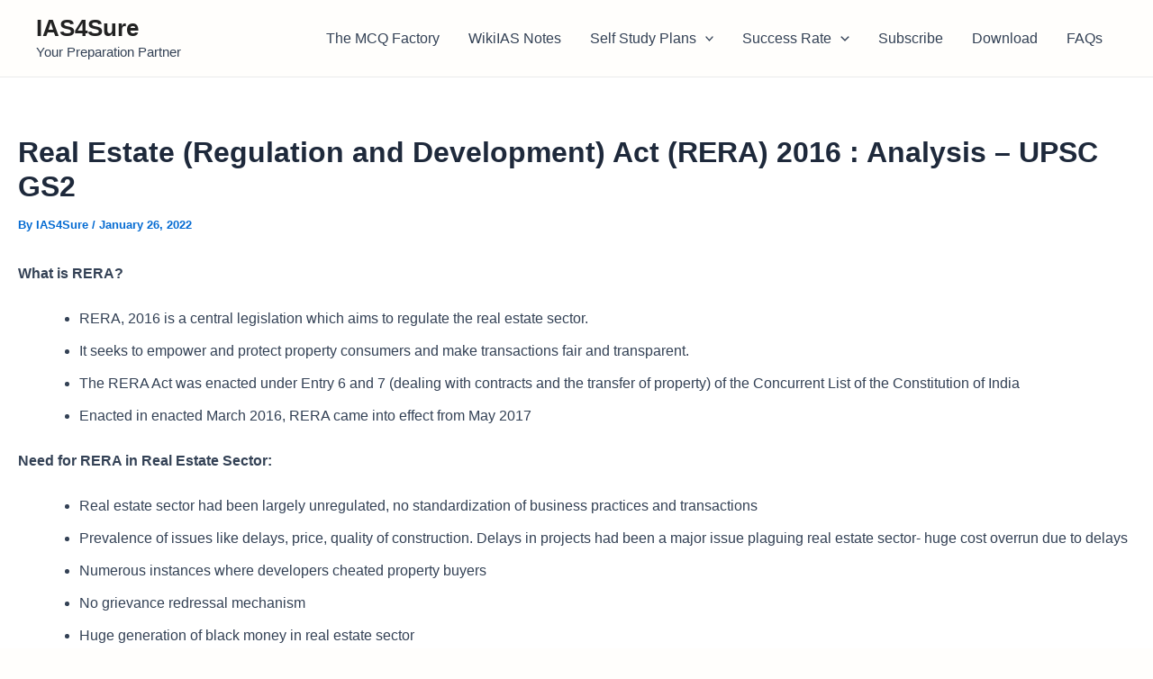

--- FILE ---
content_type: text/html; charset=utf-8
request_url: https://www.google.com/recaptcha/api2/aframe
body_size: 268
content:
<!DOCTYPE HTML><html><head><meta http-equiv="content-type" content="text/html; charset=UTF-8"></head><body><script nonce="Ug1MMAVcTShGFnDGZFCF3g">/** Anti-fraud and anti-abuse applications only. See google.com/recaptcha */ try{var clients={'sodar':'https://pagead2.googlesyndication.com/pagead/sodar?'};window.addEventListener("message",function(a){try{if(a.source===window.parent){var b=JSON.parse(a.data);var c=clients[b['id']];if(c){var d=document.createElement('img');d.src=c+b['params']+'&rc='+(localStorage.getItem("rc::a")?sessionStorage.getItem("rc::b"):"");window.document.body.appendChild(d);sessionStorage.setItem("rc::e",parseInt(sessionStorage.getItem("rc::e")||0)+1);localStorage.setItem("rc::h",'1769765804231');}}}catch(b){}});window.parent.postMessage("_grecaptcha_ready", "*");}catch(b){}</script></body></html>